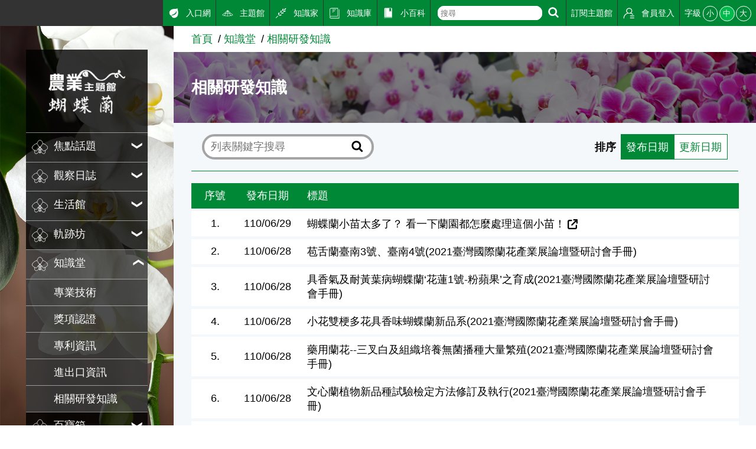

--- FILE ---
content_type: text/html; charset=utf8
request_url: https://kmweb.moa.gov.tw/subject/subject.php?id=183
body_size: 6342
content:
<!DOCTYPE html>
<html lang="en"><!-- InstanceBegin template="/Templates/subject.dwt" codeOutsideHTMLIsLocked="false" -->
<head>
	<meta http-equiv="X-UA-Compatible" content="IE=edge" />
	<meta charset="UTF-8">
	<meta name="viewport" content="width=device-width, initial-scale=1.0, maximum-scale=1.0, minimal-ui,  user-scalable=no">
	<!-- InstanceBeginEditable name="doctitle" -->
	<title>相關研發知識-蝴蝶蘭主題館-農業知識入口網</title>
	<!-- InstanceEndEditable -->
	<meta name="description" content="農業知識入口網">
	<meta name="keywords" content="農業知識入口網">
	<!---社群分享--->
	<meta property="fb:app_id"           content="1445554895733029" />
	<meta property="og:url"              content="https://kmweb.moa.gov.tw/subject/subject.php?id=183" />
	<meta property="og:type"             content="website" />
	<meta property="og:title"            content="農業知識入口網-相關研發知識" />
	<meta property="og:description"      content="" />
	<meta property="og:image"            content="https://kmweb.moa.gov.tw/images/default_1.jpg" />
	<meta property="og:image:secure_url" content="https://kmweb.moa.gov.tw/images/default_1.jpg" />
	<!---社群分享--->
	<link rel="stylesheet" href="/js/owlcarousel/assets/owl.carousel.min.css">
	<link rel="stylesheet" href="/js/colorbox/colorbox.css">
	<link rel="stylesheet" href="/css/showPhrase.css">
	<link rel="stylesheet" href="css/layout.css?v=20251212">
	<link rel="stylesheet" href="css/style.css">
	<link rel="stylesheet" href="images/subject/1/sidebodybg.css">
	<script src="https://apis.google.com/js/api:client.js"></script>
	<script src="/js/jquery.js"></script>
	<script src="/js/jquery-ui.js"></script>
	<script src="/js/owlcarousel/owl.carousel.min.js"></script>
	<script src="/js/colorbox/jquery.colorbox.js"></script>
	<script src="/js/jtip.js"></script>
	<script src="/js/general.js?v=20251212"></script>
	<script src="js/subject.js?v=20251212"></script>
	<script src="js/layout.js"></script>
	<!--[if lt IE 11]>
	<script type="text/javascript">alert("為了追求更好的瀏覽體驗，請更新您的網頁瀏覽器")</script><!-->
	<style>
		.themelogo {
			background-image: url(images/subject/1/themelogo.png);
		}
		@media (max-width: 901px) {
			.themelogo {
				background-image: url(images/subject/1/themelogo-sm.png);
			}
		}
			</style>
	<script>
		$(document).ready(function(e){
			
					});

		function search_q(){
			if( $('#q').val() != '' ){
				location.href = '/search_wg.php?q=' + $('#q').val();
			}else{
				alert('請輸入關鍵字');
			}
		}
	</script>
	<!-- Google Analytics -->
	<script async src="https://www.googletagmanager.com/gtag/js?id=G-GGFKGXEJ2S"></script>
	<script>
		window.dataLayer = window.dataLayer || [];
		function gtag(){dataLayer.push(arguments);}
		gtag('js', new Date());

		gtag('config', 'G-GGFKGXEJ2S');
	</script>
<style></style>
<script>const yt_autoplay = 'Y';</script>
	<!-- InstanceBeginEditable name="head" -->
	<script>
		var unitName = '知識堂';
		$(document).ready(function(e){
			$('li[role="tab"] a').click(function(){
				var show_num = $('select[name="display_num"] option:selected').val();
				window.location.href = 'subject.php?id=183&show_num=' + show_num + '&category=' + $(this).attr('data-id');
			});

			$('select[name="display_num"]').change(function(e){
				var show_num = $('select[name="display_num"] option:selected').val();
				var page = 1;
				window.location.href = 'subject.php?id=183&show_num=' + show_num + '&page=' + page + '&category=' + $('a[class="item active"]').attr("data-id");
			});

			$('select[name="page"]').change(function(e){
				var show_num = $('select[name="display_num"] option:selected').val();
				var page = $(this).val();
				window.location.href = 'subject.php?id=183&show_num=' + show_num + '&page=' + page + '&category=' + $('a[class="item active"]').attr("data-id");
			});
		});
	</script>
		<style>
		.list_style1_title {
			background-color: var(--color1);
			color: #FFF;
		}
		.list_style1 {
			display: flex;
			padding: 1% 2%;
			text-align: center;
			align-items: center;
		}
		.list_sn {
			width: 5%;
		}
		.list_p_date {
			width: 15%;
		}
		.list_name {
			flex: 1;
			padding-right: 1rem;
			text-align: left;
		}
		a.list_link {
			text-decoration: none;
			color: #000;
		}
		a.list_link:hover {
			color: var(--color1);
		}
		@media (max-width: 901px) {
			.listgroupD > div:nth-child(1) {
				display: none;
			}
			.list_style1 {
				flex-wrap: wrap;
				text-align: left;
			}
			.list_sn {
				width: 40px;
			}
			.list_p_date {
				width: calc(100% - 40px);
			}
			.list_name {
				width: 100%;
				padding-left: 40px;
				margin-top: 0.25rem;
			}
		}
	</style>
		<style>.sorting-filter{ margin:calc(.5em + 10px);display:-webkit-box;display:-ms-flexbox;display:flex;-webkit-box-align:center;-ms-flex-align:center;align-items:center }.sorting-filter .text{ font-weight:bold;margin-right:.5rem }.sorting-filter .select{ display:-webkit-box;display:-ms-flexbox;display:flex }.sorting-filter .select a{ padding:.5rem;border:1px solid var(--color1);color:var(--color1);background-color:white;display:inline-block;margin-left:-1px;text-decoration:none;-webkit-transition:.25s;transition:.25s }.sorting-filter .select a:hover{ background-color:var(--color1hover);color:white }.sorting-filter .select a.active{ background-color:var(--color1);color:white }</style>
	<!-- InstanceEndEditable -->
</head>
<body>
	<a class="sr-only sr-only-focusable" href="#sitecontent" title="跳到主要內容" tabindex="1">跳到主要內容</a>
	<h1 class="sitetitle sr-only">農業知識入口網</h1>
	<input id="menucb" type="checkbox" role="checkbox" tabindex="-1" aria-checked="mixed" title="手機浮動選單顯示">
	<div class="sitebody js--bodyfz">
		<button class="scmobileBtn js--scmobileBtn" title="展開/關閉搜尋區塊"><img class="img-fluid" src="images/layout/icon64x64/searchicon01-w.svg" alt=""></button>
		<header class="siteheader"><a class="acc" id="AU" accesskey="U" name="U" href="#U" title="網站功能區塊">:::</a>
			<nav class="sitenav js--scrollbar js--tmenumt">
				<div class="sitemenu bgblackbox">
					<div class="sitelogo ioslogo" data-mode="desktoplogo">
						<div class="sitelogoparent themelogoparent"><a class="sitelogobg themelogo" href="/subject/index.php?id=1"></a></div>
					</div>
					<ul class="clear_ul mainmenu">
																		<li class="item">
							<button class="link secnavBtn"><span class="d-ib"><img class="icon01 _left" src="images/subject/1/icon.svg" alt=""></span><span class="d-ib txt">焦點話題</span></button>
														<div class="secmenu">
								<div class="clear_ul edgeul">
																		<div class="item edgeli"><a class="link" href="subject.php?id=166">蝴蝶蘭隨筆小天地</a></div>
																		<div class="item edgeli"><a class="link" href="subject.php?id=167">蘭花最新消息</a></div>
																		<div class="item edgeli"><a class="link" href="subject.php?id=198">蝴蝶蘭新聞</a></div>
																	</div>
							</div>
													</li>
																								<li class="item">
							<button class="link secnavBtn"><span class="d-ib"><img class="icon01 _left" src="images/subject/1/icon.svg" alt=""></span><span class="d-ib txt">觀察日誌</span></button>
														<div class="secmenu">
								<div class="clear_ul edgeul">
																		<div class="item edgeli"><a class="link" href="subject.php?id=169">親近蝴蝶蘭</a></div>
																		<div class="item edgeli"><a class="link" href="subject.php?id=197">蝴蝶蘭家族</a></div>
																		<div class="item edgeli"><a class="link" href="subject.php?id=170">蝴蝶蘭原鄉情</a></div>
																		<div class="item edgeli"><a class="link" href="subject.php?id=199">蝴蝶蘭保育</a></div>
																	</div>
							</div>
													</li>
																								<li class="item">
							<button class="link secnavBtn"><span class="d-ib"><img class="icon01 _left" src="images/subject/1/icon.svg" alt=""></span><span class="d-ib txt">生活館</span></button>
														<div class="secmenu">
								<div class="clear_ul edgeul">
																		<div class="item edgeli"><a class="link" href="subject.php?id=172">蝴蝶蘭花卡</a></div>
																		<div class="item edgeli"><a class="link" href="subject.php?id=173">綠拇指手冊</a></div>
																		<div class="item edgeli"><a class="link" href="subject.php?id=174">採花情報</a></div>
																		<div class="item edgeli"><a class="link" href="subject.php?id=175">選購秘訣</a></div>
																		<div class="item edgeli"><a class="link" href="subject.php?id=176">吃喝玩樂地圖</a></div>
																	</div>
							</div>
													</li>
																								<li class="item">
							<button class="link secnavBtn"><span class="d-ib"><img class="icon01 _left" src="images/subject/1/icon.svg" alt=""></span><span class="d-ib txt">軌跡坊</span></button>
														<div class="secmenu">
								<div class="clear_ul edgeul">
																		<div class="item edgeli"><a class="link" href="subject.php?id=178">蝴蝶蘭小故事</a></div>
																		<div class="item edgeli"><a class="link" href="subject.php?id=179">栽培史</a></div>
																		<div class="item edgeli"><a class="link" href="subject.php?id=180">產銷史</a></div>
																		<div class="item edgeli"><a class="link" href="subject.php?id=181">養蘭達人</a></div>
																	</div>
							</div>
													</li>
																								<li class="item">
							<button class="link secnavBtn"><span class="d-ib"><img class="icon01 _left" src="images/subject/1/icon.svg" alt=""></span><span class="d-ib txt">知識堂</span></button>
														<div class="secmenu">
								<div class="clear_ul edgeul">
																		<div class="item edgeli"><a class="link" href="subject.php?id=184">專業技術</a></div>
																		<div class="item edgeli"><a class="link" href="subject.php?id=185">獎項認證</a></div>
																		<div class="item edgeli"><a class="link" href="subject.php?id=186">專利資訊</a></div>
																		<div class="item edgeli"><a class="link" href="subject.php?id=193">進出口資訊</a></div>
																		<div class="item edgeli"><a class="link" href="subject.php?id=183">相關研發知識</a></div>
																	</div>
							</div>
													</li>
																								<li class="item">
							<button class="link secnavBtn"><span class="d-ib"><img class="icon01 _left" src="images/subject/1/icon.svg" alt=""></span><span class="d-ib txt">百寶箱</span></button>
														<div class="secmenu">
								<div class="clear_ul edgeul">
																		<div class="item edgeli"><a class="link" href="subject.php?id=188">攝影集</a></div>
																		<div class="item edgeli"><a class="link" href="subject.php?id=189">相關資源</a></div>
																	</div>
							</div>
													</li>
																								<li class="item">
							<button class="link secnavBtn"><span class="d-ib"><img class="icon01 _left" src="images/subject/1/icon.svg" alt=""></span><span class="d-ib txt">互動區</span></button>
														<div class="secmenu">
								<div class="clear_ul edgeul">
																		<div class="item edgeli"><a class="link" href="subject.php?id=191">蝴蝶蘭與我</a></div>
																		<div class="item edgeli"><a class="link" href="subject.php?id=192">常見問答</a></div>
																	</div>
							</div>
													</li>
																								<li class="item">
							<button class="link secnavBtn"><span class="d-ib"><img class="icon01 _left" src="images/subject/1/icon.svg" alt=""></span><span class="d-ib txt">病蟲害與肥培</span></button>
														<div class="secmenu">
								<div class="clear_ul edgeul">
																		<div class="item edgeli"><a class="link" href="subject.php?id=201">蟲害防治</a></div>
																		<div class="item edgeli"><a class="link" href="subject.php?id=202">病害防治</a></div>
																		<div class="item edgeli"><a class="link" href="subject.php?id=203">其他資訊</a></div>
																	</div>
							</div>
													</li>
																	</ul>
				</div>
				<div class="topmenu js--topmenu">
					<div class="menuright">
						<ul class="clear_ul greemlist">
							<li class="item">
								<a class="link" href="/">
									<span class="d-ib"><img class="icon01 _left" src="images/layout/icon64x64/icon7.svg" alt="入口網"></span>
									<span class="d-ib">入口網</span>
								</a>
							</li>
							<li class="item">
								<a class="link" href="/theme_list.php?theme=subject_list_view">
									<span class="d-ib"><img class="icon01 _left" src="images/layout/icon64x64/icon8.svg" alt="主題館"></span>
									<span class="d-ib">主題館</span>
								</a>
							</li>
							<li class="item">
								<a class="link" href="/knowledge.php">
									<span class="d-ib"><img class="icon01 _left" src="images/layout/icon64x64/icon9.svg" alt="知識家"></span>
									<span class="d-ib">知識家</span>
								</a>
							</li>
							<li class="item">
								<a class="link" href="/redirect_link.php?theme=web_structure&id=3" target="_blank">
									<span class="d-ib"><img class="icon01 _left" src="images/layout/icon64x64/icon10.svg" alt="知識庫"></span>
									<span class="d-ib">知識庫</span>
								</a>
							</li>
							<li class="item">
								<a class="link" href="/theme_list.php?theme=pedia&sub_theme=km">
									<span class="d-ib"><img class="icon01 _left" src="images/layout/icon64x64/icon11.svg" alt="小百科"></span>
									<span class="d-ib">小百科</span>
								</a>
							</li>
							<li class="item clhover">
								<div class="roundRectIntSm">
									<form class="d-ib" onsubmit="search_q();return false;">
										<input id="q" class="txt" type="text" aria-checked="mixed" role="text" placeholder="搜尋">
									</form>
									<button class="btn" title="搜尋" onclick="search_q();">
										<img class="icon01" src="images/layout/icon64x64/searchicon01-w.svg" alt="搜尋">
									</button>
								</div>
							</li>
							<li class="item">
																								<a class="link not_login" href="javascript:void(0);">
									<span class="d-ib">訂閱主題館</span>
								</a>
																							</li>
														<li class="item">
																<a class="link" href="javascript:void(0);" id="loginBtn">
									<span class="d-ib"><img class="icon01 _left" src="images/layout/icon64x64/icon14.svg" alt="會員登入"></span>
									<span class="d-ib">會員登入</span>
								</a>
															</li>
							<li class="item clhover">
								<div class="fz-ctrl"><span class="d-ib lhstyle">字級</span>
									<button class="ccs js--fz" data-val="s">小</button>
									<button class="ccs click js--fz" data-val="m">中</button>
									<button class="ccs js--fz" data-val="x">大</button>
								</div>
							</li>
						</ul>
					</div>
				</div>
			</nav>
		</header>
		<label class="mobileBtn" for="menucb" accesskey="M" title="展開/關閉主選單"><span></span></label>
		<div class="sitecontent js--tmenumt js--ioslogo" id="sitecontent" data-mode="mobile">
			<article class="sitearticle">
				<section>
					<div class="searchBox searchBoxShort js--searchBox">
						<form action="/search_wg.php" method="get" name="all_search" class="roundRectInt">
							<input type="hidden" name="s_type" value="S2">
							<input class="txt" type="text" title="搜尋輸入框" name="q">
							<button class="btn" type="submit" title="進行搜尋"><img class="icon01" src="images/layout/icon64x64/searchicon01.svg" alt="進行搜尋"></button>
						</form>
					</div>
				</section>
				<!-- InstanceBeginEditable name="EditRegion3" -->
				<div class="breadcrumbs">
					<ul class="breadcrumb-list">
						<li class="list"><a href="index.php?id=1" class="link">首頁</a></li><li class="list"><a href="subject.php?id=182" class="link">知識堂</a></li><li class="list"><a href="subject.php?id=183" class="link">相關研發知識</a></li>
					</ul>
				</div>
				<section class="section-body">
					<div class="articleBanner" style="background-image:url(images/subject/1/page.jpg)">
						<div class="topzone">
							<div style="padding:10px"></div>
						</div>
						<h2 class="articleTitle">相關研發知識</h2>
					</div>
					<div class="titlebox flex01">
						<div class="leftbox">
							<div class="searchBox" style="width:100%;background-color:transparent;">
								<form name="search_form" method="post" action="" class="roundRectInt">
									<input class="txt" type="text" name="keywords" aria-checked="mixed" role="text" value="" placeholder="列表關鍵字搜尋">
									<button class="btn" type="submit"><img class="icon01" src="images/layout/icon64x64/searchicon01.svg" alt="進行搜尋"></button>
								</form>
							</div>
						</div>
						<figure class="sorting-filter d-flex">
							<figcaption class="text">排序</figcaption>
							<div class="select">
								<a class="active" href="subject.php?id=183&show_num=20&category=&s=p_date">發布日期</a>
								<a class="" href="subject.php?id=183&show_num=20&category=&s=m_date">更新日期</a>
							</div>
						</figure>
											</div>
										<div class="gridrow _wrap listgroupD" role="tabpanel">
						<div class="gridcol artitem listStyle01" style="margin-bottom:0.5%;">
							<div class="list_style1 list_style1_title">
								<div class="list_sn">序號</div>
								<div class="list_p_date">發布日期</div>								<div class="list_name">標題</div>
							</div>
						</div>
																		<div class="gridcol artitem A listStyle01" style="margin-bottom:0.5%;">
														<a href="subject.php?id=43807" title="蝴蝶蘭小苗太多了？ 看一下蘭園都怎麼處理這個小苗！(連結類型資料)" target="_blank" class="list_link">
								<div class="list_style1">
									<div class="list_sn">1.</div>
									<div class="list_p_date">110/06/29</div>									<div class="list_name link">蝴蝶蘭小苗太多了？ 看一下蘭園都怎麼處理這個小苗！</div>
								</div>
							</a>
						</div>
												<div class="gridcol artitem A listStyle01" style="margin-bottom:0.5%;">
														<a href="subject.php?id=43785" title="苞舌蘭臺南3號、臺南4號(2021臺灣國際蘭花產業展論壇暨研討會手冊)(文章類型資料)" target="" class="list_link">
								<div class="list_style1">
									<div class="list_sn">2.</div>
									<div class="list_p_date">110/06/28</div>									<div class="list_name">苞舌蘭臺南3號、臺南4號(2021臺灣國際蘭花產業展論壇暨研討會手冊)</div>
								</div>
							</a>
						</div>
												<div class="gridcol artitem A listStyle01" style="margin-bottom:0.5%;">
														<a href="subject.php?id=43784" title="具香氣及耐黃葉病蝴蝶蘭&lsquo;花蓮1號-粉蘋果&rsquo;之育成(2021臺灣國際蘭花產業展論壇暨研討會手冊)(文章類型資料)" target="" class="list_link">
								<div class="list_style1">
									<div class="list_sn">3.</div>
									<div class="list_p_date">110/06/28</div>									<div class="list_name">具香氣及耐黃葉病蝴蝶蘭‘花蓮1號-粉蘋果’之育成(2021臺灣國際蘭花產業展論壇暨研討會手冊)</div>
								</div>
							</a>
						</div>
												<div class="gridcol artitem A listStyle01" style="margin-bottom:0.5%;">
														<a href="subject.php?id=43783" title="小花雙梗多花具香味蝴蝶蘭新品系(2021臺灣國際蘭花產業展論壇暨研討會手冊)(文章類型資料)" target="" class="list_link">
								<div class="list_style1">
									<div class="list_sn">4.</div>
									<div class="list_p_date">110/06/28</div>									<div class="list_name">小花雙梗多花具香味蝴蝶蘭新品系(2021臺灣國際蘭花產業展論壇暨研討會手冊)</div>
								</div>
							</a>
						</div>
												<div class="gridcol artitem A listStyle01" style="margin-bottom:0.5%;">
														<a href="subject.php?id=43782" title="藥用蘭花--三叉白及組織培養無菌播種大量繁殖(2021臺灣國際蘭花產業展論壇暨研討會手冊)(文章類型資料)" target="" class="list_link">
								<div class="list_style1">
									<div class="list_sn">5.</div>
									<div class="list_p_date">110/06/28</div>									<div class="list_name">藥用蘭花--三叉白及組織培養無菌播種大量繁殖(2021臺灣國際蘭花產業展論壇暨研討會手冊)</div>
								</div>
							</a>
						</div>
												<div class="gridcol artitem A listStyle01" style="margin-bottom:0.5%;">
														<a href="subject.php?id=43781" title="文心蘭植物新品種試驗檢定方法修訂及執行(2021臺灣國際蘭花產業展論壇暨研討會手冊)(文章類型資料)" target="" class="list_link">
								<div class="list_style1">
									<div class="list_sn">6.</div>
									<div class="list_p_date">110/06/28</div>									<div class="list_name">文心蘭植物新品種試驗檢定方法修訂及執行(2021臺灣國際蘭花產業展論壇暨研討會手冊)</div>
								</div>
							</a>
						</div>
												<div class="gridcol artitem A listStyle01" style="margin-bottom:0.5%;">
														<a href="subject.php?id=43780" title="雲端戰情室在蘭花產業的應用分享(2021臺灣國際蘭花產業展論壇暨研討會手冊)(文章類型資料)" target="" class="list_link">
								<div class="list_style1">
									<div class="list_sn">7.</div>
									<div class="list_p_date">110/06/28</div>									<div class="list_name">雲端戰情室在蘭花產業的應用分享(2021臺灣國際蘭花產業展論壇暨研討會手冊)</div>
								</div>
							</a>
						</div>
												<div class="gridcol artitem A listStyle01" style="margin-bottom:0.5%;">
														<a href="subject.php?id=43779" title="蘭花花精介紹(2021臺灣國際蘭花產業展論壇暨研討會手冊)(文章類型資料)" target="" class="list_link">
								<div class="list_style1">
									<div class="list_sn">8.</div>
									<div class="list_p_date">110/06/28</div>									<div class="list_name">蘭花花精介紹(2021臺灣國際蘭花產業展論壇暨研討會手冊)</div>
								</div>
							</a>
						</div>
												<div class="gridcol artitem A listStyle01" style="margin-bottom:0.5%;">
														<a href="subject.php?id=43778" title="越南蘭花市場現況(2021臺灣國際蘭花產業展論壇暨研討會手冊)(文章類型資料)" target="" class="list_link">
								<div class="list_style1">
									<div class="list_sn">9.</div>
									<div class="list_p_date">110/06/28</div>									<div class="list_name">越南蘭花市場現況(2021臺灣國際蘭花產業展論壇暨研討會手冊)</div>
								</div>
							</a>
						</div>
												<div class="gridcol artitem A listStyle01" style="margin-bottom:0.5%;">
														<a href="subject.php?id=43777" title="蘭花與美麗生活提案(2021臺灣國際蘭花產業展論壇暨研討會手冊)(文章類型資料)" target="" class="list_link">
								<div class="list_style1">
									<div class="list_sn">10.</div>
									<div class="list_p_date">110/06/28</div>									<div class="list_name">蘭花與美麗生活提案(2021臺灣國際蘭花產業展論壇暨研討會手冊)</div>
								</div>
							</a>
						</div>
												<div class="gridcol artitem A listStyle01" style="margin-bottom:0.5%;">
														<a href="subject.php?id=43205" title="(行政院農業委員會種苗改良繁殖場)蝴蝶蘭品種影像辨識系統英文版(連結類型資料)" target="_blank" class="list_link">
								<div class="list_style1">
									<div class="list_sn">11.</div>
									<div class="list_p_date">110/02/28</div>									<div class="list_name link">(行政院農業委員會種苗改良繁殖場)蝴蝶蘭品種影像辨識系統英文版</div>
								</div>
							</a>
						</div>
												<div class="gridcol artitem A listStyle01" style="margin-bottom:0.5%;">
														<a href="subject.php?id=43204" title="(行政院農業委員會種苗改良繁殖場)蝴蝶蘭品種影像辨識系統中文版(連結類型資料)" target="_blank" class="list_link">
								<div class="list_style1">
									<div class="list_sn">12.</div>
									<div class="list_p_date">110/02/28</div>									<div class="list_name link">(行政院農業委員會種苗改良繁殖場)蝴蝶蘭品種影像辨識系統中文版</div>
								</div>
							</a>
						</div>
												<div class="gridcol artitem A listStyle01" style="margin-bottom:0.5%;">
														<a href="subject.php?id=43203" title="(行政院農業委員會種苗改良繁殖場)你不知道的仙履奇緣(連結類型資料)" target="_blank" class="list_link">
								<div class="list_style1">
									<div class="list_sn">13.</div>
									<div class="list_p_date">110/02/28</div>									<div class="list_name link">(行政院農業委員會種苗改良繁殖場)你不知道的仙履奇緣</div>
								</div>
							</a>
						</div>
												<div class="gridcol artitem A listStyle01" style="margin-bottom:0.5%;">
														<a href="subject.php?id=43202" title="(行政院農業委員會種苗改良繁殖場)球根花卉及蘭花選育技術中文版(連結類型資料)" target="_blank" class="list_link">
								<div class="list_style1">
									<div class="list_sn">14.</div>
									<div class="list_p_date">110/02/28</div>									<div class="list_name link">(行政院農業委員會種苗改良繁殖場)球根花卉及蘭花選育技術中文版</div>
								</div>
							</a>
						</div>
												<div class="gridcol artitem A listStyle01" style="margin-bottom:0.5%;">
														<a href="subject.php?id=43201" title="(行政院農業委員會種苗改良繁殖場)球根花卉及蘭花選育技術英文版-Youtube(連結類型資料)" target="_blank" class="list_link">
								<div class="list_style1">
									<div class="list_sn">15.</div>
									<div class="list_p_date">110/02/28</div>									<div class="list_name link">(行政院農業委員會種苗改良繁殖場)球根花卉及蘭花選育技術英文版-Youtube</div>
								</div>
							</a>
						</div>
												<div class="gridcol artitem A listStyle01" style="margin-bottom:0.5%;">
														<a href="subject.php?id=5378" title="(TVBS)來怡客-蘭花育種 花想滿城(文章類型資料)" target="" class="list_link">
								<div class="list_style1">
									<div class="list_sn">16.</div>
									<div class="list_p_date">106/08/09</div>									<div class="list_name">(TVBS)來怡客-蘭花育種 花想滿城</div>
								</div>
							</a>
						</div>
												<div class="gridcol artitem A listStyle01" style="margin-bottom:0.5%;">
														<a href="subject.php?id=5377" title="(我們的島)第303集 新世紀蘭花夢(文章類型資料)" target="" class="list_link">
								<div class="list_style1">
									<div class="list_sn">17.</div>
									<div class="list_p_date">106/08/09</div>									<div class="list_name">(我們的島)第303集 新世紀蘭花夢</div>
								</div>
							</a>
						</div>
												<div class="gridcol artitem A listStyle01" style="margin-bottom:0.5%;">
														<a href="subject.php?id=5376" title="(華視新聞雜誌)拚了 蘭花科技革命(文章類型資料)" target="" class="list_link">
								<div class="list_style1">
									<div class="list_sn">18.</div>
									<div class="list_p_date">106/08/09</div>									<div class="list_name">(華視新聞雜誌)拚了 蘭花科技革命</div>
								</div>
							</a>
						</div>
												<div class="gridcol artitem A listStyle01" style="margin-bottom:0.5%;">
														<a href="subject.php?id=5375" title="(世新電視)嘉遊大人物-全球半數蘭花MIT之幕後黑手 蘭花達人(文章類型資料)" target="" class="list_link">
								<div class="list_style1">
									<div class="list_sn">19.</div>
									<div class="list_p_date">106/08/09</div>									<div class="list_name">(世新電視)嘉遊大人物-全球半數蘭花MIT之幕後黑手 蘭花達人</div>
								</div>
							</a>
						</div>
												<div class="gridcol artitem A listStyle01" style="margin-bottom:0.5%;">
														<a href="subject.php?id=5374" title="(影音)蘭花專家示範台大花園農場-蘭花開完怎麼辦?(文章類型資料)" target="" class="list_link">
								<div class="list_style1">
									<div class="list_sn">20.</div>
									<div class="list_p_date">106/07/20</div>									<div class="list_name">(影音)蘭花專家示範台大花園農場-蘭花開完怎麼辦?</div>
								</div>
							</a>
						</div>
																	</div>
										<form name="page_form" method="post" action="">
						<div class="bgblur2">
							<div class="gridrow">
								<div class="gridcol _full _nobgc">
									<div class="pagectrl"> <span class="ctrlitem">第 1/5 頁，共 89 筆</span><span class="ctrlitem"><span class="d-ib">到第</span><select class="selectStyle1 pagesel" name="page"><option value="1" selected>1</option><option value="2" >2</option><option value="3" >3</option><option value="4" >4</option><option value="5" >5</option></select><span class="d-ib">頁</span><a class="pagBtn next" title="下一頁" href="/subject/subject.php?id=183&page=2&display_num=20">下一頁</a></span><span class="ctrlitem"><span class="d-ib">每頁</span><select class="selectStyle1 pagesel" name="display_num"><option value="10" >10</option><option value="30" >30</option><option value="70" >70</option></select><span class="d-ib">筆資料</span></span> </div>
								</div>
							</div>
						</div>
					</form>
				</section>
				<!-- InstanceEndEditable -->
			</article>
			<footer class="bggreen5 sitefooter"><a class="acc" id="AZ" accesskey="Z" name="Z" href="#Z" title="下方功能區塊">:::</a>
				<div class="gridrow _wrap _nobgc">
					<div class="gridcol _5">
						<ul class="clear_ul sitebottomnav">
							<li class="item"><a class="link" href="/ws.php?id=258">隱私權保護宣告</a></li>
							<li class="item"><a class="link" href="/ws.php?id=259">資訊安全政策</a></li>
							<li class="item"><a class="link" href="/ws.php?id=260">網站資料開放宣告</a></li>
							<li class="item"><a class="link" href="mailto:km@moa.gov.tw">網站服務信箱</a></li>
						</ul>
					</div>
					<div class="gridcol _f1">
						<div>地址：100212 臺北市中正區南海路 37 號</div>
						<div>電話：(02)2381-2991</div>
						<div>服務時間：AM8:30~PM5:30</div>
						<div>版權所有 &copy; 2026 MOA All Rights Reserved.</div>
					</div>
					<div class="gridcol _5">
																		<img class="img-fluid mr1" src="/subject/images/images_data/good-103.png">
																	</div>
					<div class="gridcol _4 _as-b">
						<img class="img-fluid" src="images/layout/moa-logo.svg" alt="農業部 logo">
					</div>
					<div class="gridcol _full">
						<hr>
						<small class="">維護單位：農業部 <a href="http://www.tss.gov.tw/show_index.php" style="color:#FFF; text-decoration:none" target="_blank">種苗改良繁殖場</a></small>
					</div>
				</div>
			</footer>
		</div>
	</div>
	<div class="gototopBox js--gototopBox">
		<button class="clear_btn gototop js--gototop">Top</button>
	</div>
</body>
<!-- InstanceEnd --></html>

--- FILE ---
content_type: text/css
request_url: https://kmweb.moa.gov.tw/subject/images/subject/1/sidebodybg.css
body_size: 316
content:
.sitebody.bg0 {
  background-image: url("../1/kv-lg.jpg"); }

.sitebody.bg1 {
  background-image: url("../1/kv-lg.jpg"); }

.sitebody.bg2 {
  background-image: url("../1/kv-lg.jpg"); }

.sitebody.bg3 {
  background-image: url("../1/kv-lg.jpg"); }

html.backgroundsize .sitebody {
  background-image: none; }
  html.backgroundsize .sitebody.bg0:before {
    background-image: url("../1/kv-lg.jpg"); }
  html.backgroundsize .sitebody.bg1:before {
    background-image: url("../1/kv-lg.jpg"); }
  html.backgroundsize .sitebody.bg2:before {
    background-image: url("../1/kv-lg.jpg"); }
  html.backgroundsize .sitebody.bg3:before {
    background-image: url("../1/kv-lg.jpg"); }
  
@media all and (orientation: landscape) and (max-width: 901px) {
  .sitebody.bg0 {
    background-image: none;
    background-color: #008837; }
  .sitebody.bg1 {
    background-image: none;
    background-color: #008837; }
  .sitebody.bg2 {
    background-image: none;
    background-color: #008837; }
  .sitebody.bg3 {
    background-image: none;
    background-color: #008837; }
  html.backgroundsize .sitebody {
    background-image: none; }
    html.backgroundsize .sitebody.bg0:before {
      background-image: none;
      background-color: #008837; }
    html.backgroundsize .sitebody.bg0:before {
      background-image: url("noimg"); }
    html.backgroundsize .sitebody.bg1:before {
      background-image: none;
      background-color: #008837; }
    html.backgroundsize .sitebody.bg1:before {
      background-image: url("noimg"); }
    html.backgroundsize .sitebody.bg2:before {
      background-image: none;
      background-color: #008837; }
    html.backgroundsize .sitebody.bg2:before {
      background-image: url("noimg"); }
    html.backgroundsize .sitebody.bg3:before {
      background-image: none;
      background-color: #008837; }
    html.backgroundsize .sitebody.bg3:before {
      background-image: url("noimg"); } }

@media all and (orientation: portrait) and (max-width: 901px) {
  .sitebody.bg0 {
    background-image: none;
    background-color: #008837; }
  .sitebody.bg1 {
    background-image: none;
    background-color: #008837; }
  .sitebody.bg2 {
    background-image: none;
    background-color: #008837; }
  .sitebody.bg3 {
    background-image: none;
    background-color: #008837; }
  html.backgroundsize .sitebody {
    background-image: none; }
    html.backgroundsize .sitebody.bg0:before {
      background-image: none;
      background-color: #008837; }
    html.backgroundsize .sitebody.bg0:before {
      background-image: url("noimg"); }
    html.backgroundsize .sitebody.bg1:before {
      background-image: none;
      background-color: #008837; }
    html.backgroundsize .sitebody.bg1:before {
      background-image: url("noimg"); }
    html.backgroundsize .sitebody.bg2:before {
      background-image: none;
      background-color: #008837; }
    html.backgroundsize .sitebody.bg2:before {
      background-image: url("noimg"); }
    html.backgroundsize .sitebody.bg3:before {
      background-image: none;
      background-color: #008837; }
    html.backgroundsize .sitebody.bg3:before {
      background-image: url("noimg"); } }


--- FILE ---
content_type: image/svg+xml
request_url: https://kmweb.moa.gov.tw/subject/images/subject/1/icon.svg
body_size: 843
content:
<?xml version="1.0" encoding="utf-8"?>
<!-- Generator: Adobe Illustrator 24.0.0, SVG Export Plug-In . SVG Version: 6.00 Build 0)  -->
<svg version="1.1" id="_x33_0" xmlns="http://www.w3.org/2000/svg" xmlns:xlink="http://www.w3.org/1999/xlink" x="0px" y="0px"
	 viewBox="0 0 512 512" style="enable-background:new 0 0 512 512;" xml:space="preserve">
<style type="text/css">
	
		.st0{fill-rule:evenodd;clip-rule:evenodd;fill:none;stroke:#FFFFFF;stroke-width:15;stroke-linecap:round;stroke-linejoin:round;stroke-miterlimit:10;}
</style>
<path class="st0" d="M242.8,260.1c0,0,30.8,6.3,47-10.9s34.1-105.6,83.5-93.1c49.5,12.6,131.8,80.5,131.8,127.1
	s-96.3,101.7-133.9,101.7s-31.1-70-81.7-83.2s-49.4-13.5-49.4-13.5L242.8,260.1z"/>
<path class="st0" d="M420.2,370.7c0,0,23.6,74.5-20.8,98.1s-105.1-46.6-105.1-46.6"/>
<path class="st0" d="M268.4,261.3c0,0-30.8,5.2-47-12.1s-34.1-105.6-83.5-93.1C88.4,168.7,7.1,236.6,7.1,283.2
	S102.4,384.9,140,384.9s31.1-70,81.7-83.2s49.4-12.3,49.4-12.3L268.4,261.3z"/>
<path class="st0" d="M91,370.7c0,0-23.6,74.5,20.8,98.1s106.4-44.3,106.4-44.3"/>
<path class="st0" d="M162.4,158.5c0,0,24.9-115.2,93.2-115.2s91.3,81,93.2,115.2"/>
<ellipse class="st0" cx="255.4" cy="350.7" rx="15" ry="18.1"/>
<path class="st0" d="M270.4,343.3c0,0,15.1,10,16-1.6c0.9-11.6-16-30.3,2.3-38.1s23.7,51.2,9,60.4c-14.7,9.2-30,5-28.7,17.3
	c1.3,12.3,46.1,1.6,28.5,35s-32.6,33.7-42.1,33.7"/>
<path class="st0" d="M240.7,343.3c0,0-15.1,10-16-1.6c-0.9-11.6,16-30.3-2.3-38.1s-23.7,51.2-9,60.4c14.7,9.2,30,5,28.7,17.3
	s-46.1,1.6-28.5,35s32.6,33.7,42.1,33.7"/>
<path class="st0" d="M277.2,438.3c-14.2,0-13.8-32.3-13.8-32.3s0.6,18.8-7.5,18.8s-5.6-18.8-5.6-18.8c0,18.1-16.6,32.3-16.6,32.3"/>
</svg>
